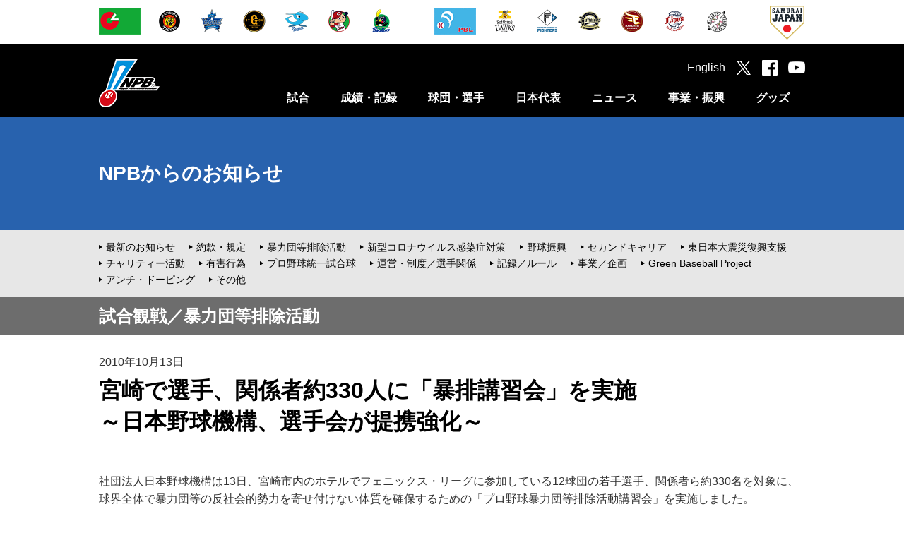

--- FILE ---
content_type: text/html
request_url: https://npb.jp/npb/20101013release.html
body_size: 30637
content:
<!DOCTYPE html>
<html lang="ja">
	<head>
	<!-- Google Tag Manager -->
<script>(function(w,d,s,l,i){w[l]=w[l]||[];w[l].push({'gtm.start':
new Date().getTime(),event:'gtm.js'});var f=d.getElementsByTagName(s)[0],
j=d.createElement(s),dl=l!='dataLayer'?'&l='+l:'';j.async=true;j.src=
'https://www.googletagmanager.com/gtm.js?id='+i+dl;f.parentNode.insertBefore(j,f);
})(window,document,'script','dataLayer','GTM-WS88V3F');</script>
<!-- End Google Tag Manager -->

<meta charset="utf-8">
<meta http-equiv="X-UA-Compatible" content="IE=edge">
<meta name="copyright" content="Nippon Professional Baseball Organization.">
<meta name="author" content="一般社団法人日本野球機構">
<meta name="keywords" content="野球,プロ野球,野球機構,日本野球機構,日本プロフェッショナル野球組織,ＮＰＢ,NPB,セ・リーグ,パ・リーグ,交流戦,日本シリーズ,オールスター">
<meta name="description" content="日本野球機構（NPB）オフィシャルサイト。プロ野球12球団の試合日程・結果や予告先発、ドラフト会議をはじめ、事業・振興に関する情報を掲載。また、オールスター･ゲームや日本シリーズなど主催試合のチケット情報もご覧いただけます。">
<meta name="viewport" content="width=1100">
<meta name="format-detection" content="telephone=no">
<link rel="apple-touch-icon" href="https://p.npb.jp/img/webclip.png">
<link rel="Shortcut Icon" href="https://p.npb.jp/img/favicon.ico" type="image/x-icon">

<!--[if lt IE 9]>
<script src="https://p.npb.jp/common/js/html5shiv.min.js"></script>
<![endif]-->

<script type="text/javascript" src="https://p.npb.jp/common/js/jquery-1.11.3.min.js"></script>
<script type="text/javascript" src="https://p.npb.jp/common/js/jquery.easing.js"></script>
<script type="text/javascript" src="https://p.npb.jp/common/js/jquery.flicksimple.js"></script>
<script type="text/javascript" src="https://p.npb.jp/common/js/common.js"></script>
<script type="text/javascript" src="https://p.npb.jp/common/js/device.js"></script>
<link rel="stylesheet" href="https://p.npb.jp/common/css/format.css" />

<script>
	(function(i,s,o,g,r,a,m){i['GoogleAnalyticsObject']=r;i[r]=i[r]||function(){
				(i[r].q=i[r].q||[]).push(arguments)},i[r].l=1*new Date();a=s.createElement(o),
			m=s.getElementsByTagName(o)[0];a.async=1;a.src=g;m.parentNode.insertBefore(a,m)
	})(window,document,'script','//www.google-analytics.com/analytics.js','ga');

	ga('create', 'UA-71379438-1', 'auto');
	ga('send', 'pageview');

</script>

<!-- Google tag (gtag.js) -->
<script async src="https://www.googletagmanager.com/gtag/js?id=G-XJYGG95SMT"></script>
<script>
  window.dataLayer = window.dataLayer || [];
  function gtag(){dataLayer.push(arguments);}
  gtag('js', new Date());

  gtag('config', 'G-XJYGG95SMT');
</script>
	<script>
		ua.loadCSS([
			"/common/css/layout.css",
			"/common/css/common.css",
			"/common/css/npb.css"
		]);
	</script>
	<meta property="og:type" content="article">
	<meta property="og:locale" content="ja_JP">
	<meta property="og:url" content="http://npb.jp/npb/20101013release.html">
	<meta property="og:site_name" content="NPB.jp 日本野球機構">
	<meta property="og:title" content="宮崎で選手、関係者約330人に「暴排講習会」を実施 | NPBからのお知らせ">
	<meta property="og:description" content="">
	<meta property="og:image" content="https://p.npb.jp/img/ogp/default.jpg">
	<meta property="fb:app_id" content="642572735845596">
	<title>宮崎で選手、関係者約330人に「暴排講習会」を実施 | NPBからのお知らせ | NPB.jp 日本野球機構</title>
	</head>
	<body class="page_news_detail">
    <div id="layout"> 
      
      <!-- Google Tag Manager (noscript) -->
<noscript><iframe src="https://www.googletagmanager.com/ns.html?id=GTM-WS88V3F"
        height="0" width="0" style="display:none;visibility:hidden"></iframe></noscript>
<!-- End Google Tag Manager (noscript) -->

<header>
  <!-- 試合速報のインクルード取込 ここから -->
  
  <!-- 試合速報のインクルード取込 ここまで -->
  
  <div id="header_team" class="hide_sp">
    <div class="team_list">
      <ul class="league">
        <li><a href="/cl/" onclick="ga('send', 'event', 'header', 'click', this.href);"><img src="//p.npb.jp/img/common/logo/flag_central_s.gif" width="59" height="38" alt="セントラル・リーグ" title="セントラル・リーグ"></a></li>
        <li><a href="http://hanshintigers.jp/" target="_blank" onclick="ga('send', 'event', 'header', 'click', this.href);"><img src="//p.npb.jp/img/common/logo/2026/logo_t_m.gif" width="38" height="38" alt="阪神タイガース" title="阪神タイガース"></a></li>
        <li><a href="http://www.baystars.co.jp/" target="_blank" onclick="ga('send', 'event', 'header', 'click', this.href);"><img src="//p.npb.jp/img/common/logo/2026/logo_db_m.gif" width="38" height="38" alt="横浜DeNAベイスターズ" title="横浜DeNAベイスターズ"></a></li>
        <li><a href="http://www.giants.jp/" target="_blank" onclick="ga('send', 'event', 'header', 'click', this.href);"><img src="//p.npb.jp/img/common/logo/2026/logo_g_m.gif" width="38" height="38" alt="読売ジャイアンツ" title="読売ジャイアンツ"></a></li>
        <li><a href="http://dragons.jp/" target="_blank" onclick="ga('send', 'event', 'header', 'click', this.href);"><img src="//p.npb.jp/img/common/logo/2026/logo_d_m.gif" width="38" height="38" alt="中日ドラゴンズ" title="中日ドラゴンズ"></a></li>        
        <li><a href="http://www.carp.co.jp/" target="_blank" onclick="ga('send', 'event', 'header', 'click', this.href);"><img src="//p.npb.jp/img/common/logo/2026/logo_c_m.gif" width="38" height="38" alt="広島東洋カープ" title="広島東洋カープ"></a></li>
        <li><a href="http://www.yakult-swallows.co.jp/" target="_blank" onclick="ga('send', 'event', 'header', 'click', this.href);"><img src="//p.npb.jp/img/common/logo/2026/logo_s_m.gif" width="38" height="38" alt="東京ヤクルトスワローズ" title="東京ヤクルトスワローズ"></a></li>
      </ul>
      <ul class="league">
        <li><a href="/pl/" onclick="ga('send', 'event', 'header', 'click', this.href);"><img src="//p.npb.jp/img/common/logo/flag_pacific_s.gif" width="59" height="38" alt="パシフィック・リーグ" title="パシフィック・リーグ"></a></li>
        <li><a href="http://www.softbankhawks.co.jp/" target="_blank" onclick="ga('send', 'event', 'header', 'click', this.href);"><img src="//p.npb.jp/img/common/logo/2026/logo_h_m.gif" width="38" height="38" alt="福岡ソフトバンクホークス" title="福岡ソフトバンクホークス"></a></li>
        <li><a href="http://www.fighters.co.jp/" target="_blank" onclick="ga('send', 'event', 'header', 'click', this.href);"><img src="//p.npb.jp/img/common/logo/2026/logo_f_m.gif" width="38" height="38" alt="北海道日本ハムファイターズ" title="北海道日本ハムファイターズ"></a></li>
        <li><a href="http://www.buffaloes.co.jp/" target="_blank" onclick="ga('send', 'event', 'header', 'click', this.href);"><img src="//p.npb.jp/img/common/logo/2026/logo_b_m.gif" width="38" height="38" alt="オリックス・バファローズ" title="オリックス・バファローズ"></a></li>
        <li><a href="http://www.rakuteneagles.jp/" target="_blank" onclick="ga('send', 'event', 'header', 'click', this.href);"><img src="//p.npb.jp/img/common/logo/2026/logo_e_m.gif" width="38" height="38" alt="東北楽天ゴールデンイーグルス" title="東北楽天ゴールデンイーグルス"></a></li>
        <li><a href="http://www.seibulions.jp/" target="_blank" onclick="ga('send', 'event', 'header', 'click', this.href);"><img src="//p.npb.jp/img/common/logo/2026/logo_l_m.gif" width="38" height="38" alt="埼玉西武ライオンズ" title="埼玉西武ライオンズ"></a></li>
        <li><a href="http://www.marines.co.jp/" target="_blank" onclick="ga('send', 'event', 'header', 'click', this.href);"><img src="//p.npb.jp/img/common/logo/2026/logo_m_m.gif" width="38" height="38" alt="千葉ロッテマリーンズ" title="千葉ロッテマリーンズ"></a></li>
      </ul>
      <ul class="samurai">
        <li><a href="http://www.japan-baseball.jp/" target="_blank" onclick="ga('send', 'event', 'header', 'click', this.href);"><img src="//p.npb.jp/img/common/logo/logo_samurai_s.gif" width="49" height="49" alt="侍ジャパン" title="侍ジャパン"></a></li>
      </ul>
    </div>
  </div>
  
  <div id="header_nav">
    <div class="wrap">
      <h1><a href="/">日本野球機構オフィシャルサイト</a></h1>
      <nav>
        <ul>
          <li>
            <a href="/games/" class="js-menuCategory close">試合</a>
            <div class="menu unit">
              <ul>
                <li><a href="/games/">セ・パ公式戦</a></li>
                <li><a href="/announcement/">公示</a></li>
                <li><a href="/interleague/">セ・パ交流戦</a></li>
                <li><a href="/nippons/">日本シリーズ</a></li>
                <li><a href="/allstar/">オールスター・ゲーム</a></li>
                <li><a href="/preseason/">オープン戦</a></li>
                <li><a href="/exhibition/">特別試合</a></li>
              </ul>
              <ul>
                <li><a href="/farm/">ファーム公式戦</a></li>
                <li><a href="/farmchamp/">ファーム日本選手権</a></li>
                <li><a href="/freshas/">フレッシュオールスター・ゲーム</a></li>
                <li><a href="/challenge/">イースタン・リーグ チャレンジ・マッチ</a></li>
                <li><a href="/preseason_farm/">春季教育リーグ</a></li>
                <li><a href="/phoenix/">秋季教育リーグ</a></li>
              </ul>
            </div>
          </li>
          <li>
            <a href="/bis/2025/stats/" class="js-menuCategory close">成績・記録</a>
            <div class="menu unit">
              <ul>
                <li><a href="/bis/2025/stats/">シーズン成績</a></li>
                <li><a href="/award/">表彰選手</a></li>
                <li><a href="/history/">達成記録</a></li>
                <li><a href="/bis/yearly/">年度別成績（1936-2025）</a></li>
                <li><a href="/bis/history/">歴代最高記録（通算記録・シーズン記録）</a></li>
                <li><a href="/stadium/">球場情報</a></li>
                <li><a href="/statistics/">統計データ</a></li>
              </ul>
              <ul>
                <li><a href="/scoring/">野球の記録について</a></li>
              </ul>
            </div>
          </li>
          <li>
            <a href="/teams/" class="js-menuCategory close">球団・選手</a>
            <div class="menu unit">
              <ul>
                <li><a href="/teams/">球団別インデックス</a></li>
                <li><a href="/bis/teams/">選手一覧</a></li>
                <li><a href="/bis/players/">個人年度別成績</a></li>
                <li><a href="/history/register/">プロ野球在籍者名簿</a></li>
                <li><a href="/announcement/">公示</a></li>
                <li><a href="/draft/">ドラフト会議</a></li>
                <li><a href="/camp/">キャンプガイド</a></li>
              </ul>
              <ul>
                <li><a href="/cl/">セントラル・リーグ</a></li>
                <li><a href="/pl/">パシフィック・リーグ</a></li>
                <li><a href="/umpires/">審判員・記録員</a></li>
              </ul>
            </div>
          </li>
          <li>
            <a href="/japan/" class="js-menuCategory close">日本代表</a>
            <div class="menu unit">
              <ul>
                <li><a href="/wbc/">ワールド・ベースボール・クラシック</a></li>
                <li><a href="/premier/">WBSC プレミア12</a></li>
                <li><a href="/olympic/">オリンピック競技大会</a></li>
                <li><a href="/apbc/">アジア プロ野球チャンピオンシップ</a></li>
                <li><a href="/japan/">侍ジャパン強化試合</a></li>
                <li><a href="/japanus/">日米野球</a></li>
                <li><a href="/alljapan/">野球日本代表（その他）</a></li>
              </ul>
              <ul>
                <li><a href="/asia/">アジアシリーズ／日韓クラブCS</a></li>
                <li><a href="/winterleague/">ウインター・リーグ</a></li>
              </ul>
            </div>
          </li>
          <li>
            <a href="/news/npb_all.html" class="js-menuCategory close">ニュース</a>
            <div class="menu unit">
              <ul>
                <li><a href="/news/npb_all.html">NPBニュース</a></li>
                <li><a href="/news/teamnews_all.html">12球団ニュース</a></li>
                <li><a href="/npb/#ctg56">新型コロナウイルス感染症対策</a></li>
                <li><a href="/npb/">NPBからのお知らせ</a></li>
                <li><a href="/event/">プロ野球年間行事日程</a></li>
                <!-- <li><a href="/event/nenkan/">スケジュールカレンダー</a></li> -->
                <li><a href="/video/">NPBムービー</a></li>
              </ul>
            </div>
          </li>
          <li>
            <a href="/promotion/" class="js-menuCategory close">事業・振興</a>
            <div class="menu unit">
              <ul>
                <li><a href="/slogan/">NPBスローガン</a></li>
                <li><a href="/npb/#ctg01">約款・規定</a></li>
                <li><a href="/npb/#ctg02">暴力団等排除活動</a></li>
                <li><a href="/npb/batmakers.html">NPB公認バットメーカー一覧</a></li>
                <li><a href="/anti-doping/">アンチ・ドーピング</a></li>
                <li><a href="/rookie/">新人選手研修会</a></li>
                <li><a href="/secondcareer/">セカンドキャリア</a></li>
              </ul>
              <ul>
                <li><a href="/npb/kaifuku.html">学生野球資格回復制度</a></li>
                <li><a href="/umpireschool/">NPBアンパイア・スクール</a></li>
                <li><a href="/promotion/">野球振興</a></li>
                <li><a href="/junior/">NPBジュニアトーナメント</a></li>
                <li><a href="/girls/">NPBガールズトーナメント</a></li>
                <li><a href="/npb/#ctg21">東日本大震災復興支援</a></li>
                <li><a href="/bbfesta/">ベースボールフェスタ</a></li>
              </ul>
              <ul>
                <li><a href="/auction/">チャリティーオークション</a></li>
                <li><a href="/gbp/">NPB Green Baseball Project</a></li>
                <li><a href="/cool/">環境貢献活動</a></li>
                <li><a href="/esports/">eスポーツ</a></li>
                <li><a href="/kyogikai/">日本野球協議会</a></li>
                <li><a href="/archives/">アーカイブ</a></li>
              </ul>
            </div>
          </li>
          <li>
            <a href="http://shop.npb.or.jp/npbshop/ad.html?ccd=t10092408" class="js-menuCategory close" target="_blank" onclick="ga('send', 'event', 'menu', 'click', this.href);">グッズ</a>
            <div class="menu unit">
              <ul>
                <li><a href="/books/">グッズ・書籍のご案内</a></li>
                <li><a href="/game/">承認ゲームメーカー</a></li>
                <li><a href="http://shop.npb.or.jp/npbshop/ad.html?ccd=t10092408" target="_blank" onclick="ga('send', 'event', 'gd_menu', 'click', this.href);">NPBオフィシャルオンラインショップ</a></li>
              </ul>
            </div>
          </li>
        </ul>
      </nav>
      <div class="social">
        <ul>
          <li><a href="/eng/">English</a></li>
          <li class="tw"><a href="https://twitter.com/npb" target="_blank" onclick="ga('send', 'event', 'header', 'click', this.href);"></a></li>
          <li class="fb"><a href="https://www.facebook.com/npb.official/" target="_blank" onclick="ga('send', 'event', 'header', 'click', this.href);"></a></li>
          <li class="yt"><a href="https://www.youtube.com/@NPB.official" target="_blank" onclick="ga('send', 'event', 'header', 'click', this.href);"></a></li>
          <li class="sp_menu hide_pc" id="sp_menu"><a href="#"></a></li>
        </ul>
      </div>
    </div>
  </div>
</header>

<script>
  if ( Math.random() > 0.5 ) {
    $("h1").addClass("sh");
  }
  else {
    $("h1").addClass("kd");
  }
  
  if ( ua.isSP ) {
    
    $(".js-menuCategory").on("click", function(){
      if ( $(this).hasClass("open") ) {
        $(this).removeClass("open");
        $(this).next().stop().slideUp(400);
      }
      else {
        $(this).addClass("open");
        $(this).next().stop().slideDown(400);
      }
      
      return false;
    });
  }
</script>
 
      <h2 class="cate_npb">
	<div>
		<span id="h2_text"><a href="/npb/">NPBからのお知らせ</a></span>
	</div>
</h2>

<nav class="third_menu">
	<div class="third_menu_ttl hide_pc">サブメニュー</div>
	<ul>
		<li><a href="/npb/#ctg00">最新のお知らせ</a></li>
		<li><a href="/npb/#ctg01">約款・規定</a></li>
		<li><a href="/npb/#ctg02">暴力団等排除活動</a></li>
		<li><a href="/npb/#ctg56">新型コロナウイルス感染症対策</a></li>
		<li><a href="/npb/#ctg25">野球振興</a></li>
		<li><a href="/npb/#ctg23">セカンドキャリア</a></li>
		<li><a href="/npb/#ctg21">東日本大震災復興支援</a></li>
		<li><a href="/npb/#ctg07">チャリティー活動</a></li>
		<li><a href="/npb/#ctg08">有害行為</a></li>
		<li><a href="/npb/#ctg22">プロ野球統一試合球</a></li>
		<li><a href="/npb/#ctg03">運営・制度／選手関係</a></li>
		<li><a href="/npb/#ctg05">記録／ルール</a></li>
		<li><a href="/npb/#ctg06">事業／企画</a></li>
		<li><a href="/npb/#ctg91">Green Baseball Project</a></li>
		<li><a href="/npb/#ctg04">アンチ・ドーピング</a></li>
		<li><a href="/npb/#ctg99">その他</a></li>
	</ul>
</nav>
      
      <h3><span>試合観戦／暴力団等排除活動</span></h3>
      <div class="contents">
        <div class="wrap">
          <time>2010年10月13日</time>
          <h4 class="news_tit">宮崎で選手、関係者約330人に「暴排講習会」を実施<br>
            ～日本野球機構、選手会が提携強化～</h4>
        </div>
        <div class="wrap">
          <p>社団法人日本野球機構は13日、宮崎市内のホテルでフェニックス・リーグに参加している12球団の若手選手、関係者ら約330名を対象に、球界全体で暴力団等の反社会的勢力を寄せ付けない体質を確保するための「プロ野球暴力団等排除活動講習会」を実施しました。<br>
            日本野球機構、12球団は2003年12月に「暴力団等排除宣言」し、12球団、球場が中心となってプロ野球暴力団等排除対策協議会を立ち上げました。
            以来、これまでも暴力団等排除運動に力を入れておりましたが、今回の講習会は社団法人日本プロ野球選手会と提携し、さらに選手個々の暴排意識を高めることを目的にこの講習会を開催しました。 </p>
          <p>日本プロフェッショナル野球組織の加藤良三コミッショナー（社団法人日本野球機構会長）は
            「球場での暴力団等排除についてはいい効果が出ている。ただ、選手そのものをもっと守る必要がある。相談しやすい環境などを作り、選手の皆さんを守るための最大限の力を尽くすが、自分自身の問題として取り組むことが大事だ。こういった講習会を通じていろいろ学んでいただきたい」とあいさつ。
            今後、選手が相談しやすい窓口の設立など暴排運動をさらに推し進めていくことになりました。<br>
            講習会では講師の原哲也・暴追都民センター代表理事から「暴力団等の罠と罠にかからないための方策」「罠に潜む危険なシチュエーション」「罠にかかった場合の影響」「罠にかからないための平素の心構え」「罠にかかって要求を受けた際の対応」などや、具体例などが挙げられました。
            また、その後、清野憲一・警視庁暴力団排除対策官、中沢淳一・宮崎県警組織犯罪対策課長らの話にも、選手たちは熱心に耳を傾けました。 </p>
          <p>12月2日には主力選手に対する講習会も開かれます。
            また、講習会に参加できない選手に対してはパンフレットを作成し、全選手に配布し、徹底を図ることになりました。 </p>
          <div class="table_summary summary_table">
            <table>
              <tr>
                <td><img src="//p.npb.jp/img/npb/photo/20101013_a.jpg" width="280" height="210" alt=""/></a></td>
                <td><img src="//p.npb.jp/img/npb/photo/20101013_c.jpg" width="280" height="210" border="0" alt=""></a></td>
                 <td><img src="//p.npb.jp/img/npb/photo/20101013_b.jpg" width="280" height="210" border="0" alt=""></a></td>
              </tr>
              <tr>
               
                <td><img src="//p.npb.jp/img/npb/photo/20101013_d.jpg" width="280" height="210" border="0" alt=""></a></td>
              </tr>
            </table>
          </div>
          <h5>【講習会参加者の談話】</h5>
          <p><strong>◇加藤良三コミッショナー（社団法人日本野球機構会長）</strong></p>
          <p style="margin-top:-10px;">プロ野球をさらに前進させるためにこの講習会を開催した。これまでもこういった活動は、日本のプロスポーツの先頭を切って大きな成果を収めてきたと思うが、これから選手が暴力団、反社会的勢力に巻き込まれないためにも、その体制を整備する必要がある。選手は財産であり、その財産を守るために最大限の努力をしたい。最終的には選手個々の責任にはなるが、その意識を高めるためにもこの講習会は役立ったと思う。</p>
          <p><strong>◇松原徹選手会事務局長（社団法人日本プロ野球選手会理事）</strong></p>
         <p style="margin-top:-10px;">コミッショナー、12球団、選手会が一体となって選手を守り、野球界をますます発展させていこう、ということになった。本日は若手が主体となったが、今後は主力選手にも講習会を開催していく。子供たちや若い人たちのために、野球界がよりよくなるために選手たちが自覚を持ち、努力していくことが大切だと思います。</p>
          <p><strong>◇オリックス・赤田将吾選手</strong></p>
          <p style="margin-top:-10px;">非常に有意義な時間でした。こういった講習会を開いていただいたことにより、暴力団との関わり合いなどの問題が身近に起こり得ることだと思った。事例などをお聞きすることですごく意識も高まった。プロ野球選手は社会的に非常に注目され、ファンに夢や希望を与える職業なのでこういったことについての問題意識を持ち、これからもプロ野球界を盛り上げていけたらいいと思う。</p>
          <p><strong>◇読売・大田泰示選手</strong></p>
          <p style="margin-top:-10px;">すごく勉強になりましたし、プロ野球選手として自分の行動をもう一度見直すいい機会となった。</p>
          <p><strong>◇東京ヤクルト・赤川克紀選手</strong></p>
          <p style="margin-top:-10px;">いろいろと勉強になることがたくさんあったので、これからは一人ひとりが自覚を持って行動していきたい。</p>
          </dl>
        </div>
      </div>
      
      <!-- 250904 ボタン追加 -->
<button id="js-pagetop" class="btn-pagetop"><span class="btn-pagetop__arrow"></span></button>
<!-- /250904 ボタン追加 -->

<footer>
<div id="footer_team">
    <div class="team_list">
        <ul class="league">
            <li><a href="/cl/" onclick="ga('send', 'event', 'footer', 'click', this.href);"><img src="//p.npb.jp/img/common/logo/flag_central_s.gif" width="59" height="38" alt="セントラル・リーグ" title="セントラル・リーグ"></a></li>
            <li><a href="http://hanshintigers.jp/" target="_blank" onclick="ga('send', 'event', 'footer', 'click', this.href);"><img src="//p.npb.jp/img/common/logo/2026/logo_t_m.gif" width="38" height="38" alt="阪神タイガース" title="阪神タイガース"></a></li>
            <li><a href="http://www.baystars.co.jp/" target="_blank" onclick="ga('send', 'event', 'footer', 'click', this.href);"><img src="//p.npb.jp/img/common/logo/2026/logo_db_m.gif" width="38" height="38" alt="横浜DeNAベイスターズ" title="横浜DeNAベイスターズ"></a></li>
            <li><a href="http://www.giants.jp/" target="_blank" onclick="ga('send', 'event', 'footer', 'click', this.href);"><img src="//p.npb.jp/img/common/logo/2026/logo_g_m.gif" width="38" height="38" alt="読売ジャイアンツ" title="読売ジャイアンツ"></a></li>
            <li><a href="http://dragons.jp/" target="_blank" onclick="ga('send', 'event', 'footer', 'click', this.href);"><img src="//p.npb.jp/img/common/logo/2026/logo_d_m.gif" width="38" height="38" alt="中日ドラゴンズ" title="中日ドラゴンズ"></a></li>
            <li><a href="http://www.carp.co.jp/" target="_blank" onclick="ga('send', 'event', 'footer', 'click', this.href);"><img src="//p.npb.jp/img/common/logo/2026/logo_c_m.gif" width="38" height="38" alt="広島東洋カープ" title="広島東洋カープ"></a></li>
            <li><a href="http://www.yakult-swallows.co.jp/" target="_blank" onclick="ga('send', 'event', 'footer', 'click', this.href);"><img src="//p.npb.jp/img/common/logo/2026/logo_s_m.gif" width="38" height="38" alt="東京ヤクルトスワローズ" title="東京ヤクルトスワローズ"></a></li>   
        </ul>
        <ul class="league">
            <li><a href="/pl/" onclick="ga('send', 'event', 'footer', 'click', this.href);"><img src="//p.npb.jp/img/common/logo/flag_pacific_s.gif" width="59" height="38" alt="パシフィック・リーグ" title="パシフィック・リーグ"></a></li>
            <li><a href="http://www.softbankhawks.co.jp/" target="_blank" onclick="ga('send', 'event', 'footer', 'click', this.href);"><img src="//p.npb.jp/img/common/logo/2026/logo_h_m.gif" width="38" height="38" alt="福岡ソフトバンクホークス" title="福岡ソフトバンクホークス"></a></li>
            <li><a href="http://www.fighters.co.jp/" target="_blank" onclick="ga('send', 'event', 'footer', 'click', this.href);"><img src="//p.npb.jp/img/common/logo/2026/logo_f_m.gif" width="38" height="38" alt="北海道日本ハムファイターズ" title="北海道日本ハムファイターズ"></a></li>
            <li><a href="http://www.buffaloes.co.jp/" target="_blank" onclick="ga('send', 'event', 'footer', 'click', this.href);"><img src="//p.npb.jp/img/common/logo/2026/logo_b_m.gif" width="38" height="38" alt="オリックス・バファローズ" title="オリックス・バファローズ"></a></li>
            <li><a href="http://www.rakuteneagles.jp/" target="_blank" onclick="ga('send', 'event', 'footer', 'click', this.href);"><img src="//p.npb.jp/img/common/logo/2026/logo_e_m.gif" width="38" height="38" alt="東北楽天ゴールデンイーグルス" title="東北楽天ゴールデンイーグルス"></a></li>
            <li><a href="http://www.seibulions.jp/" target="_blank" onclick="ga('send', 'event', 'footer', 'click', this.href);"><img src="//p.npb.jp/img/common/logo/2026/logo_l_m.gif" width="38" height="38" alt="埼玉西武ライオンズ" title="埼玉西武ライオンズ"></a></li>
            <li><a href="http://www.marines.co.jp/" target="_blank" onclick="ga('send', 'event', 'footer', 'click', this.href);"><img src="//p.npb.jp/img/common/logo/2026/logo_m_m.gif" width="38" height="38" alt="千葉ロッテマリーンズ" title="千葉ロッテマリーンズ"></a></li>
        </ul>
        <ul class="samurai">
            <li><a href="http://www.japan-baseball.jp/" target="_blank" onclick="ga('send', 'event', 'footer', 'click', this.href);"><img src="//p.npb.jp/img/common/logo/logo_samurai_s.gif" width="49" height="49" alt="侍ジャパン" title="侍ジャパン"></a></li>
        </ul>
    </div>
</div>
  
<div class="footer_box">
    <div class="wrap" id="footer_npb">
        <div class="footer_inner_1">
            <div class="footer_logo"><img src="//p.npb.jp/img/footer/logo_npb_footer.gif" width="377" height="37" alt="日本野球機構" title="日本野球機構"></div>
        </div>
        <!-- <hr class="hide_sp"> -->
        <div class="footer_inner_2">
            <ul class="footer_link">
                <li><a href="/organization/">一般社団法人日本野球機構について</a></li>
                <li><a href="/recruit/">採用情報</a></li>
                <li><a href="/policy/">プライバシーポリシー</a></li>
                <li><a href="/form/inquiry/">お問い合わせ</a></li>
                <li><a href="/form/opinionbox/">ご意見箱</a></li>
                <li><a href="/mailmaga/">メールマガジン</a></li>
                <li><a href="/social/">ソーシャルメディア</a></li>
                <li><a href="/sitemap/">サイトマップ</a></li>
            </ul>
        </div>
        <div class="footer_inner_3">
            <div class="copyright">Copyright (C) 1996-2026 Nippon Professional Baseball Organization. All Rights Reserved.<br>掲載の情報、画像、映像等の二次利用および無断転載を固く禁じます。</div>
        </div>
    </div>
</div>

</footer> 
      
    </div>
</body>
</html>

--- FILE ---
content_type: text/css
request_url: https://npb.jp/common/css/npb.css?2026012901
body_size: 11264
content:
@import url(https://fonts.googleapis.com/css2?family=Titillium+Web:ital,wght@0,200;0,300;0,400;0,600;0,700;0,900;1,200;1,300;1,400;1,600;1,700&display=swap);@import url(https://fonts.googleapis.com/css2?family=Oswald:wght@200;300;400;500;600;700&display=swap);@import url(https://fonts.googleapis.com/css2?family=Noto+Sans+JP:wght@100;300;400;500;700;900&display=swap);@import url(https://fonts.googleapis.com/css2?family=Noto+Serif+JP:wght@200;300;400;500;600;700;900&display=swap);.page_nav{width:1000px;margin:40px auto 53px}.page_nav ul{width:999px;height:52px;display:table;table-layout:fixed;border-bottom:1px solid #4679c8;border-top:1px solid #2862ae;border-right:1px solid #2862ae}.page_nav li{display:table-cell;line-height:52px;color:#2862ae;font-weight:bold;font-size:24px;border-left:1px solid #2862ae;text-align:center}.page_nav li a{display:block;color:#2862ae}.page_nav li a:hover,.page_nav li.current a,.page_nav li.current{background:#2862ae;color:#FFF;text-decoration:none}section{margin:50px 0}h4.news_tit{margin:10px 0 20px 0;padding:0;background:none;color:#000;font-size:26px;font-weight:bold;line-height:1.4}h4.news_tit span{font-size:18px;vertical-align:middle}h5.st2{margin:50px 0}h6.it2{margin-bottom:15px;font-size:16px}.page_news_detail h4.news_tit{font-size:32px}#news span.caption{display:block;margin:5px 0;text-align:center;line-height:1.4}#news .mg_auto{margin:10px auto}#news table th,#news table td{padding:5px}#news .basic_table{margin:20px 0}#news .basic_table th{font-weight:normal;text-align:left}#ctop .contents h5{margin:60px 0 20px;font-size:20px;padding:5px 10px}#ctop .contents h5.new{color:#8B0000;border-left:10px solid #8B0000;border-bottom:1px solid #8B0000}#ctop .contents h5.category{border-left:10px solid #000;border-bottom:1px solid #000}#ctop .contents h6{margin:20px 0;font-size:16px;font-weight:bold}#ctop .contents .headline{line-height:2.0;font-size:15px;margin-left:1em}#ctop .contents .headlinespc,#ctop .contents .headlineopt{font-size:15px;line-height:2.0;margin-left:1em}#ctop .contents .headlinespc a,#ctop .contents .headlineopt a{font-weight:bold}#ctop .contents .headline_ttl{margin:20px 0;font-weight:bold}#ctop .contents .headlinesite{margin:20px 0}#ctop .contents .headlinesite a{color:#2862ae;font-weight:bold}#ctop .contents .sublinelink a{font-size:13px;color:#2862ae;margin-left:30px;line-height:2.0}#ctop .contents #message{margin:40px 0}#ctop .contents span.date{font-size:12px}#ctop .contents .sub_category{border-top:1px dotted #000;margin:10px 0;padding:10px 0}#ctop .contents .sub_category_b{margin:20px 0}#ctop .contents .unit,#ctop .contents .unit_sub,#ctop .contents .unit_sub_2,#ctop .contents .unit_site{margin:20px 0}#ctop .contents .unit li,#ctop .contents .unit_sub li,#ctop .contents .unit_sub_2 li,#ctop .contents .unit_site li{margin:10px 0 10px 1em;line-height:1.5;font-size:15px}#ctop .contents .unit li.opt a,#ctop .contents .unit_sub li.opt a,#ctop .contents .unit_sub_2 li.opt a,#ctop .contents .unit_site li.opt a{font-weight:bold}#ctop .contents .unit li.sublink,#ctop .contents .unit_sub li.sublink,#ctop .contents .unit_sub_2 li.sublink,#ctop .contents .unit_site li.sublink{margin-left:2em;font-size:13px}#ctop .contents .unit li.sublink a,#ctop .contents .unit_sub li.sublink a,#ctop .contents .unit_sub_2 li.sublink a,#ctop .contents .unit_site li.sublink a{color:#2862ae}#ctop .contents .unit time,#ctop .contents .unit_sub time,#ctop .contents .unit_sub_2 time,#ctop .contents .unit_site time{font-size:12px}#ctop .contents .unit_sub{border-top:1px dotted #000;margin:10px 0;padding:10px 0}#ctop .contents .unit_sub_2{margin:10px 0 10px 1em}#ctop .contents .unit_sub_2 li{display:inline-block;margin:0 15px 0 0}#ctop .contents .unit_site li{margin:15px 0;line-height:normal;font-size:16px;font-weight:bold}#ctop .contents .unit_site li a{color:#2862ae}#ctop .contents .unit_site time{font-weight:normal}.page_nav{margin:30px 0}.page_nav ul{border-bottom:1px solid #4679c8;border-top:1px solid #4679c8;border-right:1px solid #4679c8}.page_nav ul.line2{border-top:none}.page_nav li{color:#2862ae;border-left:1px solid #4679c8;font-size:18px}.page_nav li a{color:#2862ae}.page_nav li a:hover,.page_nav li.current{background:#2862ae}.page_nav li.xxx{color:#AAAAAA}.kaifuku_nav{margin:30px 0}.kaifuku_nav li{margin:10px 0}table .bggray{background:#e7e7e7}.event_ttl{font-size:20px;padding:15px 0;border-top:1px solid #6d6d6d;border-bottom:1px solid #6d6d6d;margin:20px 0}.indent_decimal,.indent_decimal_0,.indent_decimal_1,.indent_decimal_2,.indent_decimal_2_5,.indent_decimal_3,.indent_decimal_4{line-height:1.6}.indent_decimal li.indent3,.indent_decimal_0 li.indent3,.indent_decimal_1 li.indent3,.indent_decimal_2 li.indent3,.indent_decimal_2_5 li.indent3,.indent_decimal_3 li.indent3,.indent_decimal_4 li.indent3{text-indent:-3em}.indent_decimal li.indent4,.indent_decimal_0 li.indent4,.indent_decimal_1 li.indent4,.indent_decimal_2 li.indent4,.indent_decimal_2_5 li.indent4,.indent_decimal_3 li.indent4,.indent_decimal_4 li.indent4{text-indent:-4em}.indent_decimal li.indent5,.indent_decimal_0 li.indent5,.indent_decimal_1 li.indent5,.indent_decimal_2 li.indent5,.indent_decimal_2_5 li.indent5,.indent_decimal_3 li.indent5,.indent_decimal_4 li.indent5{text-indent:-5em}.indent_decimal li.indent6,.indent_decimal_0 li.indent6,.indent_decimal_1 li.indent6,.indent_decimal_2 li.indent6,.indent_decimal_2_5 li.indent6,.indent_decimal_3 li.indent6,.indent_decimal_4 li.indent6{text-indent:-6em}.indent_decimal table,.indent_decimal caption,.indent_decimal thead,.indent_decimal tbody,.indent_decimal tfoot,.indent_decimal tr,.indent_decimal th,.indent_decimal td,.indent_decimal_0 table,.indent_decimal_0 caption,.indent_decimal_0 thead,.indent_decimal_0 tbody,.indent_decimal_0 tfoot,.indent_decimal_0 tr,.indent_decimal_0 th,.indent_decimal_0 td,.indent_decimal_1 table,.indent_decimal_1 caption,.indent_decimal_1 thead,.indent_decimal_1 tbody,.indent_decimal_1 tfoot,.indent_decimal_1 tr,.indent_decimal_1 th,.indent_decimal_1 td,.indent_decimal_2 table,.indent_decimal_2 caption,.indent_decimal_2 thead,.indent_decimal_2 tbody,.indent_decimal_2 tfoot,.indent_decimal_2 tr,.indent_decimal_2 th,.indent_decimal_2 td,.indent_decimal_2_5 table,.indent_decimal_2_5 caption,.indent_decimal_2_5 thead,.indent_decimal_2_5 tbody,.indent_decimal_2_5 tfoot,.indent_decimal_2_5 tr,.indent_decimal_2_5 th,.indent_decimal_2_5 td,.indent_decimal_3 table,.indent_decimal_3 caption,.indent_decimal_3 thead,.indent_decimal_3 tbody,.indent_decimal_3 tfoot,.indent_decimal_3 tr,.indent_decimal_3 th,.indent_decimal_3 td,.indent_decimal_4 table,.indent_decimal_4 caption,.indent_decimal_4 thead,.indent_decimal_4 tbody,.indent_decimal_4 tfoot,.indent_decimal_4 tr,.indent_decimal_4 th,.indent_decimal_4 td{text-indent:0;margin-left:0}.indent_decimal{text-indent:-3em;margin-left:3em}.indent_decimal_0{text-indent:0;margin-left:0}.indent_decimal_1{text-indent:-1em;margin-left:1em}.indent_decimal_2{text-indent:-2em;margin-left:2em}.indent_decimal_2_5{text-indent:-2.5em;margin-left:2.5em}.indent_decimal_3{text-indent:-3em;margin-left:3em}.indent_decimal_4{text-indent:-4em;margin-left:4em}.small{font-size:14px;line-height:1.4}.gray{color:#999}.blue_box{margin-top:30px;padding:20px;background:#d8e6ff none repeat scroll 0% 0%;font-size:14px;line-height:1.6}.serif{font-size:18px;font-family:"ヒラギノ明朝 ProN W6", "HiraMinProN-W6", "HG明朝E", "ＭＳ Ｐ明朝", "MS PMincho", "MS 明朝", serif}.revision{text-decoration:underline}.dashed{border-bottom:dotted;border-bottom-color:#000000;border-bottom-width:1px}#movie_section{border-top:1px solid #999;padding-top:30px}.cast{padding-top:20px;line-height:2.0;width:500px;margin:0 auto;text-align:center;*zoom:1}.cast:after{content:"";display:table;clear:both}.cast li{width:250px;float:left}#dd2009{width:800px !important;background:#ACCD04;padding-bottom:50px}#dd2009 .info{width:700px;padding:0 50px}#dd2009 .info table{margin-bottom:40px}#dd2009 .info table th,#dd2009 .info table td{line-height:1.6}.skillup_teachers ul{display:table;margin:0 auto}.skillup_teachers li{display:table-cell;padding:0 5px;text-align:center}.skillup_teachers li img{margin-bottom:3px}.eduspo_teachers ul{display:flex}.eduspo_teachers ul li{padding-right:20px}#policy20230508 ul{margin:60px 0 0 0}#policy20230508 ul li{font-size:20px}#entry #note_check div{padding:30px 0;background:#EEEEEE}#entry #note_check label{display:table;margin:0 auto;line-height:18px;font-size:18px}#entry #note_check label input[type="checkbox"]{margin:0;margin-right:3px;width:18px;height:18px}#entry #note_check p.check_alert{margin:0;margin-top:15px;text-align:center;font-size:18px;color:#CC0000}#entry #note_check dl{margin-top:15px;text-align:center}#entry #note_check dl dd{margin-top:5px}.btn_1,.btn_2,.btn_2_long,.btn_3,.btn_4,.btn_1_xxx,.btn_2_xxx,.btn_2_long_xxx,.btn_kaifuku{display:block;width:420px;padding:10px;margin:0 auto;line-height:1.6;border:none;color:#FFFFFF !important;font-size:24px;font-weight:bold;text-align:center;cursor:pointer}.btn_1{width:420px;background:url(https://p.npb.jp/img/common/icon_link_arrow_white.png) 20px center no-repeat #2862ae}.btn_2{background-color:#c00 !important}.btn_2 span{padding-left:20px}.btn_2_long{background-color:#c00 !important}.btn_3{width:420px;background:url(https://p.npb.jp/img/common/icon_link_arrow_white.png) 20px center no-repeat #c00}.btn_4{background-color:#2862ae !important}.btn_4 span{padding-left:20px;background:url(https://p.npb.jp/img/common/icon_link_arrow_white.png) left center no-repeat}.btn_1_xxx{background:#aaa url(https://p.npb.jp/img/common/icon_link_arrow_white.png) 20px center no-repeat}.btn_2_xxx{background-color:#AAAAAA !important}.btn_2_xxx span{padding-left:20px}.btn_2_long_xxx{background-color:#AAAAAA !important}.btn_2_long,.btn_2_long_xxx{width:820px}.btn_kaifuku{width:900px;background:url(https://p.npb.jp/img/common/icon_link_arrow_xxx.png) 20px center no-repeat #c00}.topic p{text-align:center !important;margin:0;margin-bottom:20px;background:none;padding:10px 10px 5px;border:#c00 3px solid;font-size:19px;color:#c00;font-weight:bold}#qa .qa_box{width:1000px;margin-bottom:70px}#qa .qa_box .question{width:100%;border-top:1px solid #CDCDCD;border-left:1px solid #CDCDCD;border-right:1px solid #CDCDCD;*zoom:1;margin-bottom:20px}#qa .qa_box .question:after{content:"";display:table;clear:both}#qa .qa_box .question th{width:60px;height:60px;background:#2862ae;color:#FFF;font-size:28px;vertical-align:middle;font-weight:bold;font-family:"Titillium Web",Sans-Serif;text-align:center;border-bottom:1px solid #CDCDCD}#qa .qa_box .question td{height:60px;font-size:18px;font-weight:bold;line-height:1.2;padding:0 20px;vertical-align:middle;border-bottom:1px solid #CDCDCD}#qa .qa_box .answer{padding:20px;border:1px solid #2862ae;background:#D8E6FF}#qa .qa_box .answer dl.flex_normal_pc{display:flex;flex-direction:row;flex-wrap:wrap}#qa .qa_box .answer dt{margin-right:20px;display:table;width:60px;height:60px;line-height:60px;background:#FFFFFF;color:#2862ae;font-size:28px;font-weight:bold;font-family:"Titillium Web",Sans-Serif;text-align:center}#qa .qa_box .answer dd{line-height:1.8;font-size:14px;width:90%}
/*# sourceMappingURL=npb.css.map */
